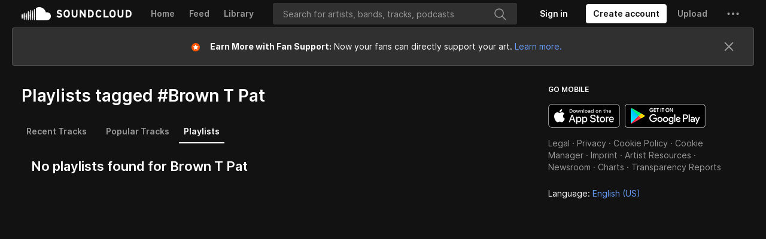

--- FILE ---
content_type: text/html; charset=utf-8
request_url: https://www.google.com/recaptcha/api2/aframe
body_size: 185
content:
<!DOCTYPE HTML><html><head><meta http-equiv="content-type" content="text/html; charset=UTF-8"></head><body><script nonce="lGJWdRZXMCYmtI4-JaHiZw">/** Anti-fraud and anti-abuse applications only. See google.com/recaptcha */ try{var clients={'sodar':'https://pagead2.googlesyndication.com/pagead/sodar?'};window.addEventListener("message",function(a){try{if(a.source===window.parent){var b=JSON.parse(a.data);var c=clients[b['id']];if(c){var d=document.createElement('img');d.src=c+b['params']+'&rc='+(localStorage.getItem("rc::a")?sessionStorage.getItem("rc::b"):"");window.document.body.appendChild(d);sessionStorage.setItem("rc::e",parseInt(sessionStorage.getItem("rc::e")||0)+1);localStorage.setItem("rc::h",'1762295898906');}}}catch(b){}});window.parent.postMessage("_grecaptcha_ready", "*");}catch(b){}</script></body></html>